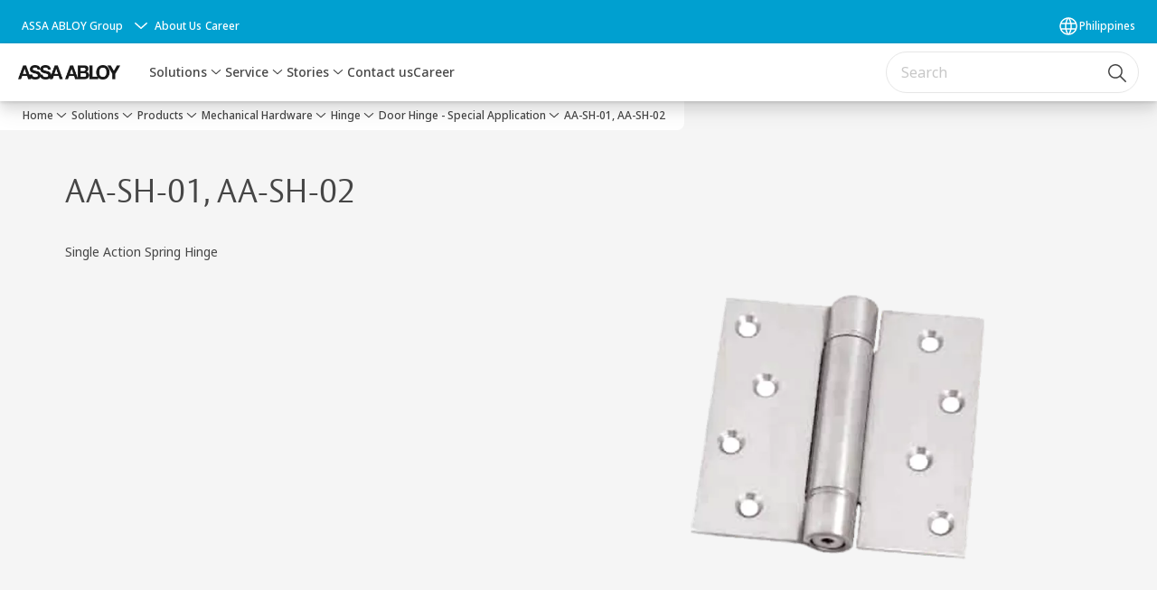

--- FILE ---
content_type: text/css;charset=utf-8
request_url: https://www.assaabloy.com/etc.clientlibs/assa-abloy-onecms/components/content/webcomponents/gw-group-hero/v1/gw-group-hero/clientlibs/no-image.lc-9ebe1151c451e5485c9f7ac96e3e72df-lc.min.css
body_size: 2926
content:
.server-side-hero .theme-alt-1{--calc-color-action:var(--color-action);--calc-color-on-action:var(--color-on-action);--calc-color-action-active:var(--color-action-active);--calc-color-text-primary:var(--color-text-primary);--calc-background-secondary:var(--color-background-secondary);--calc-color-background-primary:var(--color-background-primary);--calc-color-background-secondary:var(--color-background-secondary);--calc-color-accent:var(--color-accent);--calc-color-text-secondary:var(--color-text-secondary);--calc-color-background-active:var(--color-background-active);--calc-color-text-heading:var(--color-text-heading);--secondary-btn-color:var(--color-text-secondary);--secondary-btn-bg-color:var(--color-on-action);--calc-color-border-primary:var(--color-border-primary)}
.server-side-hero .theme-alt-2{--calc-color-action:var(--color-alternative-action);--calc-color-on-action:var(--color-alternative-on-action);--calc-color-action-active:var(--color-alternative-action-active);--calc-color-text-primary:var(--color-alternative-text-primary);--calc-background-secondary:var(--color-alternative-background-secondary);--calc-color-background-primary:var(--color-alternative-background-primary);--calc-color-background-secondary:var(--color-alternative-background-secondary);--calc-color-accent:var(--color-alternative-accent);--calc-color-text-secondary:var(--color-alternative-text-secondary);--calc-color-background-active:var(--color-alternative-background-active);--calc-color-text-heading:var(--color-alternative-text-heading);--secondary-btn-color:var(--color-alternative-text-primary);--secondary-btn-bg-color:var(--color-alternative-background-primary);--calc-color-border-primary:var(--color-border-primary)}
.hero-no-image{padding-top:calc(var(--space-xl) + var(--navigation-height,var(--navigation-height-mobile)));padding-bottom:.5rem;background-color:var(--calc-color-background-primary)}
@media(min-width:768px){.hero-no-image{padding-top:calc(var(--space-xl) + var(--navigation-height,var(--navigation-height-tablet)))}
}
@media(min-width:1024px){.hero-no-image{padding-top:calc(var(--space-xl) + var(--navigation-height,var(--navigation-height-desktop)))}
}
.hero-no-image--padding-bottom{padding-bottom:var(--space-lg)}
.hero-no-image h1{word-wrap:break-word;overflow-wrap:break-word;text-wrap:balance}
.hero-no-image__content-wrapper{width:100%;margin:0 auto;padding:0 var(--grid-margin);max-width:calc(1520px + var(--grid-margin) + var(--grid-margin));display:grid;grid-gap:var(--grid-gap);grid-row-gap:var(--space-sm);grid-template-columns:repeat(12,minmax(0,1fr))}
.hero-no-image__content-column{grid-column:1 / -1;display:flex;flex-direction:column;gap:var(--space-sm)}
@media(min-width:1024px){.hero-no-image__content-column{grid-column:1 / 10;grid-gap:var(--space-sm)}
}
.hero-no-image__title{color:var(--calc-color-text-heading)}
.hero-no-image__cta--primary{display:inline-flex;align-items:center;justify-content:center;position:relative;width:fit-content;height:fit-content;min-height:var(--size-target-md);min-width:var(--size-target-md);padding:var(--space-50,8px) var(--space-75,12px);text-decoration:none;cursor:pointer;border-width:1px;border-style:solid;border-radius:var(--radius-element,4px);border-color:var(--calc-color-action);background-color:var(--calc-color-action);color:var(--calc-color-on-action);transition:background-color .2s ease,border-color .2s ease}
.hero-no-image__cta--primary svg{fill:var(--calc-color-on-action);transition:transform .3s ease}
.hero-no-image__cta--primary svg path{fill:var(--calc-color-on-action)}
.hero-no-image__cta--primary:hover{background-color:var(--calc-color-action-active)}
.hero-no-image__cta--primary:hover{border-color:var(--calc-color-action-active)}
.hero-no-image__cta--primary:hover svg{transform:translateX(25%)}
.hero-no-image__cta--secondary{display:inline-flex;align-items:center;justify-content:center;position:relative;width:fit-content;height:fit-content;min-height:var(--size-target-md);min-width:var(--size-target-md);padding:var(--space-50,8px) var(--space-75,12px);text-decoration:none;cursor:pointer;border-width:1px;border-style:solid;border-radius:var(--radius-element,4px);border-color:var(--calc-color-text-primary);background-color:transparent;color:var(--calc-color-text-primary);transition:background-color .2s ease,border-color .2s ease}
.hero-no-image__cta--secondary svg{fill:var(--calc-color-text-primary);transition:transform .3s ease}
.hero-no-image__cta--secondary svg path{fill:var(--calc-color-text-primary)}
.hero-no-image__cta--secondary:hover svg{transform:translateX(25%)}
.hero-no-image__cta--tertiary{display:inline-flex;align-items:center;justify-content:center;position:relative;width:fit-content;height:fit-content;min-height:var(--size-target-md);min-width:var(--size-target-md);padding:var(--space-50,8px) var(--space-75,12px);text-decoration:none;cursor:pointer;border-width:1px;border-style:solid;border-radius:var(--radius-element,4px);border-color:var(--calc-color-background-secondary);background-color:var(--calc-color-background-secondary);color:var(--calc-color-text-primary);transition:background-color .2s ease,border-color .2s ease}
.hero-no-image__cta--tertiary svg{fill:var(--calc-color-text-primary);transition:transform .3s ease}
.hero-no-image__cta--tertiary svg path{fill:var(--calc-color-text-primary)}
.hero-no-image__cta--tertiary:hover{background-color:var(--calc-color-background-active)}
.hero-no-image__cta--tertiary:hover{border-color:var(--calc-color-background-active)}
.hero-no-image__cta--tertiary:hover svg{transform:translateX(25%)}
.hero-no-image__cta--textButton{display:inline-flex;align-items:center;justify-content:center;position:relative;width:fit-content;height:fit-content;min-height:var(--size-target-md);min-width:initial;padding:0;text-decoration:none;cursor:pointer;border-width:1px;border-style:solid;border-radius:var(--radius-element,4px);border-color:transparent;background-color:unset;color:var(--calc-color-text-primary);transition:background-color .2s ease,border-color .2s ease}
.hero-no-image__cta--textButton svg{fill:var(--calc-color-text-primary);transition:transform .3s ease}
.hero-no-image__cta--textButton svg path{fill:var(--calc-color-text-primary)}
.hero-no-image__cta--textButton:hover svg{transform:translateX(25%)}
.hero-no-image__cta--textButton .hero-no-image__cta__text{margin-left:0}
.hero-no-image__cta__text{display:inline-flex;margin:0 var(--space-50);-webkit-box-align:center;align-items:center}
.hero-no-image__description{color:var(--calc-color-text-primary);overflow:hidden;overflow-wrap:break-word;word-wrap:break-word;word-break:break-word;scrollbar-width:none}
.hero-no-image__description p{margin-top:0}
.hero-no-image__description p:last-child{margin-bottom:0}
.hero-no-image__description ::-webkit-scrollbar{display:none}
.hero-no-image__description q,.hero-no-image__description blockquote{position:relative;border-left:6px solid var(--color-accent);padding:var(--space-50);padding-left:var(--space-200);margin:var(--space-150);font-family:var(--font-family-body,"Noto Sans");font-size:var(--font-size-4);font-style:italic;font-weight:500;line-height:var(--font-line-height-relaxed-4)}
.hero-no-image__description q::before,.hero-no-image__description blockquote::before{content:open-quote}
.hero-no-image__description q::after,.hero-no-image__description blockquote::after{content:close-quote}
@media only(min-width:1024px){.hero-no-image__description q,.hero-no-image__description blockquote{margin:var(--space-200);margin-left:var(--space-350)}
}
.hero-no-image__description h1,.hero-no-image__description h2,.hero-no-image__description h3,.hero-no-image__description h4,.hero-no-image__description h5,.hero-no-image__description h6{margin-top:var(--space-sm);margin-bottom:var(--space-xs)}
.hero-no-image__description .heading-xxs,.hero-no-image__description .heading-xs,.hero-no-image__description .heading-sm{color:var(--calc-color-text-primary) !important}
.hero-no-image__description .heading-md,.hero-no-image__description .heading-lg,.hero-no-image__description .heading-xl,.hero-no-image__description .heading-xxl{color:var(--calc-color-text-heading) !important}
.hero-no-image__description>p{margin-top:0;margin-bottom:var(--space-xs) !important}
.hero-no-image__description>*:first-child{margin-top:0;padding-top:0}
.hero-no-image__description>*:last-child{margin-bottom:0;padding-bottom:0}
.hero-no-image__description .indent-1{margin-left:40px}
.hero-no-image__description .indent-2{margin-left:80px}
.hero-no-image__description .indent-3{margin-left:120px}
.hero-no-image__description img{display:block;margin-bottom:var(--space-150);max-width:100%;height:auto}
@media only(min-width:360px){.hero-no-image__description blockquote{margin:32px}
}
.hero-no-image__description ul,.hero-no-image__description ol{--ol-level1-bullet-width:30px;--ol-level2-bullet-width:30px;--ol-level3-bullet-width:40px;--ol-level4-bullet-width:21px;--ul-level1-bullet-width:30px;--ul-level2-bullet-width:30px;--ul-level3-bullet-width:25px;--ul-level4-bullet-width:25px;counter-reset:level1;list-style-position:inside;list-style-type:none;padding-left:0;margin-top:0;margin-left:0;margin-bottom:var(--space-xs)}
.hero-no-image__description ul li,.hero-no-image__description ol li{margin-left:var(--ol-level1-bullet-width);list-style-position:inside;margin-top:8px;margin-bottom:8px}
.hero-no-image__description ul li>*:first-child,.hero-no-image__description ol li>*:first-child{display:inline}
.hero-no-image__description ul li:last-child,.hero-no-image__description ol li:last-child{margin-bottom:0}
.hero-no-image__description ul li::before,.hero-no-image__description ol li::before{display:inline-block;width:var(--ol-level1-bullet-width);margin-left:calc(var(--ol-level1-bullet-width) * -1);font-weight:var(--font-weight-bold);content:counters(level1,"") ")";counter-increment:level1}
.hero-no-image__description ul li ul,.hero-no-image__description ol li ul,.hero-no-image__description ul li ol,.hero-no-image__description ol li ol{margin-top:0;margin-bottom:0;margin-left:0;counter-reset:level2}
.hero-no-image__description ul li ul li,.hero-no-image__description ol li ul li,.hero-no-image__description ul li ol li,.hero-no-image__description ol li ol li{margin-left:var(--ol-level2-bullet-width)}
.hero-no-image__description ul li ul li::before,.hero-no-image__description ol li ul li::before,.hero-no-image__description ul li ol li::before,.hero-no-image__description ol li ol li::before{width:var(--ol-level2-bullet-width);margin-left:calc(var(--ol-level2-bullet-width) * -1);content:counters(level2,"",lower-alpha) ")";counter-increment:level2}
.hero-no-image__description ul li ul li ul,.hero-no-image__description ol li ul li ul,.hero-no-image__description ul li ol li ul,.hero-no-image__description ol li ol li ul,.hero-no-image__description ul li ul li ol,.hero-no-image__description ol li ul li ol,.hero-no-image__description ul li ol li ol,.hero-no-image__description ol li ol li ol{margin-left:0}
.hero-no-image__description ul li ul li ul li,.hero-no-image__description ol li ul li ul li,.hero-no-image__description ul li ol li ul li,.hero-no-image__description ol li ol li ul li,.hero-no-image__description ul li ul li ol li,.hero-no-image__description ol li ul li ol li,.hero-no-image__description ul li ol li ol li,.hero-no-image__description ol li ol li ol li{margin-left:var(--ol-level3-bullet-width)}
.hero-no-image__description ul li ul li ul li::before,.hero-no-image__description ol li ul li ul li::before,.hero-no-image__description ul li ol li ul li::before,.hero-no-image__description ol li ol li ul li::before,.hero-no-image__description ul li ul li ol li::before,.hero-no-image__description ol li ul li ol li::before,.hero-no-image__description ul li ol li ol li::before,.hero-no-image__description ol li ol li ol li::before{content:counters(level2,"",lower-alpha) ")";width:var(--ol-level3-bullet-width);margin-left:calc(var(--ol-level3-bullet-width) * -1)}
.hero-no-image__description ul li ul li ul li ul,.hero-no-image__description ol li ul li ul li ul,.hero-no-image__description ul li ol li ul li ul,.hero-no-image__description ol li ol li ul li ul,.hero-no-image__description ul li ul li ol li ul,.hero-no-image__description ol li ul li ol li ul,.hero-no-image__description ul li ol li ol li ul,.hero-no-image__description ol li ol li ol li ul,.hero-no-image__description ul li ul li ul li ol,.hero-no-image__description ol li ul li ul li ol,.hero-no-image__description ul li ol li ul li ol,.hero-no-image__description ol li ol li ul li ol,.hero-no-image__description ul li ul li ol li ol,.hero-no-image__description ol li ul li ol li ol,.hero-no-image__description ul li ol li ol li ol,.hero-no-image__description ol li ol li ol li ol{margin-left:0}
.hero-no-image__description ul li ul li ul li ul li,.hero-no-image__description ol li ul li ul li ul li,.hero-no-image__description ul li ol li ul li ul li,.hero-no-image__description ol li ol li ul li ul li,.hero-no-image__description ul li ul li ol li ul li,.hero-no-image__description ol li ul li ol li ul li,.hero-no-image__description ul li ol li ol li ul li,.hero-no-image__description ol li ol li ol li ul li,.hero-no-image__description ul li ul li ul li ol li,.hero-no-image__description ol li ul li ul li ol li,.hero-no-image__description ul li ol li ul li ol li,.hero-no-image__description ol li ol li ul li ol li,.hero-no-image__description ul li ul li ol li ol li,.hero-no-image__description ol li ul li ol li ol li,.hero-no-image__description ul li ol li ol li ol li,.hero-no-image__description ol li ol li ol li ol li{margin-left:var(--ol-level4-bullet-width)}
.hero-no-image__description ul li ul li ul li ul li::before,.hero-no-image__description ol li ul li ul li ul li::before,.hero-no-image__description ul li ol li ul li ul li::before,.hero-no-image__description ol li ol li ul li ul li::before,.hero-no-image__description ul li ul li ol li ul li::before,.hero-no-image__description ol li ul li ol li ul li::before,.hero-no-image__description ul li ol li ol li ul li::before,.hero-no-image__description ol li ol li ol li ul li::before,.hero-no-image__description ul li ul li ul li ol li::before,.hero-no-image__description ol li ul li ul li ol li::before,.hero-no-image__description ul li ol li ul li ol li::before,.hero-no-image__description ol li ol li ul li ol li::before,.hero-no-image__description ul li ul li ol li ol li::before,.hero-no-image__description ol li ul li ol li ol li::before,.hero-no-image__description ul li ol li ol li ol li::before,.hero-no-image__description ol li ol li ol li ol li::before{width:var(--ol-level4-bullet-width);margin-left:calc(var(--ol-level4-bullet-width) * -1);font-weight:var(--font-weight-regular);content:"-"}
.hero-no-image__description ul li{margin-left:var(--ul-level1-bullet-width)}
.hero-no-image__description ul li::before{width:var(--ul-level1-bullet-width);margin-left:calc(var(--ul-level1-bullet-width) * -1);font-weight:var(--font-weight-regular);content:"●"}
.hero-no-image__description ul li ul li{margin-left:var(--ul-level2-bullet-width)}
.hero-no-image__description ul li ul li::before{width:var(--ul-level2-bullet-width);margin-left:calc(var(--ul-level2-bullet-width) * -1);content:"○"}
.hero-no-image__description ul li ul li ul li{margin-left:var(--ul-level3-bullet-width)}
.hero-no-image__description ul li ul li ul li::before{width:var(--ul-level3-bullet-width);margin-left:calc(var(--ul-level3-bullet-width) * -1);content:"-"}
.hero-no-image__description ul li ul li ul li ul li{margin-left:var(--ul-level4-bullet-width)}
.hero-no-image__description ul li ul li ul li ul li::before{width:var(--ul-level4-bullet-width);margin-left:calc(var(--ul-level4-bullet-width) * -1);content:"-"}
.hero-no-image__search-container{position:relative;display:flex;gap:var(--space-sm,16px);flex-direction:column}
.hero-no-image__search-input-container{width:100%;display:inline-flex;gap:var(--space-50);outline:1px solid var(--calc-color-border-primary,#909090);border-radius:var(--radius-full,999px);padding:var(--space-50,8px) var(--space-50,8px) var(--space-50,8px) var(--space-100,16px);background-color:var(--color-background-primary)}
.hero-no-image__search-input-container:has(input:focus){border-radius:var(--radius-full,999px);outline:2px solid var(--calc-color-accent);background:var(--color-background,#fff)}
.hero-no-image__search-input{color:var(--calc-color-text-primary);width:100%;border:0;background-color:transparent}
.hero-no-image__search-input::-webkit-search-decoration,.hero-no-image__search-input::-webkit-search-cancel-button,.hero-no-image__search-input::-webkit-search-results-button,.hero-no-image__search-input::-webkit-search-results-decoration{display:none}
.hero-no-image__search-input:focus{outline:0}
.hero-no-image__search-input::placeholder{color:var(--calc-color-text-primary);opacity:var(--opacity-disabled,0.3)}
.hero-no-image__search-input-button{display:flex;align-items:center;justify-content:center;background-color:transparent;height:var(--size-target-md,48px);padding:var(--space-50,8px) var(--space-75,12px);box-sizing:border-box;border:0;border-radius:var(--radius-full,999px);background:var(--calc-color-action,#006495);color:var(--calc-color-on-action,#fff);cursor:pointer}
.hero-no-image__search-input-button span{padding:0 var(--space-50,8px)}
.hero-no-image__search-input-button path{fill:var(--calc-color-on-action,#fff)}
.hero-no-image__search-results{display:none;position:absolute;top:60px;flex-direction:column;width:100%;background:var(--calc-color-background-primary);padding:var(--space-150) var(--space-150);box-shadow:var(--fx-elevation-1);z-index:999;max-height:544px;overflow-y:auto}
.hero-no-image__search-results .search-results__hit-list{padding:0;margin:0;list-style:none}
.hero-no-image__search-results .search-results__hit-list a{overflow-wrap:break-word;justify-content:left;padding:0}
.hero-no-image__search-results .search-results__hit-list-item{border-bottom:1px solid var(--color-border-secondary);padding-bottom:var(--space-xs);margin-bottom:var(--space-xs)}
.hero-no-image__search-results .search-results__hit-list-item.search-result-selected{box-shadow:0 0 0 2px var(--calc-color-background-primary),0 0 0 4px var(--calc-color-text-primary)}
.hero-no-image__search-results .search-results__hit-list-item:last-child{border-bottom:0;padding-bottom:0;margin-bottom:0}
.hero-no-image__search-results .search-results__hit-list-item-category{display:flex;text-transform:uppercase;padding-bottom:.5rem;color:var(--calc-color-text-secondary);align-items:self-end;gap:var(--space-75)}
.hero-no-image__search-results .search-results__hit-list-item-category path{fill:var(--calc-color-accent) !important}
.hero-no-image__search-results .search-results__hit-list-item-category .hero-half-width__icon{height:var(--size-icon-sm);width:var(--size-icon-sm);margin-right:var(--space-75) !important}
.hero-no-image__search-results .search-results__hit-list-item-category .hero-half-width__icon path{fill:var(--calc-color-accent) !important}
.hero-no-image__search-results .search-results__link{align-items:flex-start;padding:0;text-decoration:none;outline:0;transition:background-color .2s ease}
.hero-no-image__search-results .search-results__link:focus{outline:2px solid var(--calc-color-accent);outline-offset:2px}
.hero-no-image__search-results .search-results__texts{padding:0;color:var(--calc-color-text-secondary)}
.hero-no-image__search-results .search-results__texts h3{margin-bottom:1rem;color:var(--calc-color-text-primary)}
.hero-no-image__search-results .search-results__text{font-size:var(--body-relaxed-fs-2);line-height:var(--body-relaxed-lh-2);font-weight:var(--font-weight-regular)}
.hero-no-image__search-results .search-results__text em{font-weight:var(--font-weight-bold);font-style:initial;margin:0;padding:0}
.hero-no-image__search-results .search-results__text .richtext_innerWrapper{overflow-wrap:break-word;word-break:break-word;scrollbar-width:none;display:-webkit-box;-webkit-line-clamp:3;-webkit-box-orient:vertical;overflow:hidden}
.hero-no-image__search-suggestions-title,.hero-no-image__search-links-title{color:var(--calc-color-text-heading,#262627)}
.hero-no-image__search-suggestions-container,.hero-no-image__search-links-container{display:flex;flex-direction:column;gap:var(--space-xxs)}
.hero-no-image__search-suggestions-list,.hero-no-image__search-links-list{width:100%;display:flex;flex-wrap:wrap;scroll-snap-type:x mandatory;white-space:nowrap;scrollbar-width:none;gap:var(--space-50);list-style:none;padding:0;margin:0}
.hero-no-image__search-suggestions-link{padding:0;min-width:auto;min-height:auto;text-decoration:underline}
.hero-no-image__bottom-filler{display:none}
.hero-no-image__search-links-item{display:inline-flex;align-items:center;justify-content:center;position:relative;width:fit-content;height:fit-content;min-height:var(--size-target-md);min-width:var(--size-target-md);padding:var(--space-50,8px) var(--space-75,12px);text-decoration:none;cursor:pointer;border-width:1px;border-style:solid;border-radius:var(--radius-element,4px);border-color:var(--calc-color-background-secondary);color:var(--calc-color-text-primary);transition:background-color .2s ease,border-color .2s ease;min-height:unset;height:36px;background-color:var(--calc-color-background-secondary)}
.hero-no-image__search-links-item svg{fill:var(--calc-color-text-primary);transition:transform .3s ease}
.hero-no-image__search-links-item svg path{fill:var(--calc-color-text-primary)}
.hero-no-image__search-links-item:hover{background-color:var(--calc-color-background-active)}
.hero-no-image__search-links-item:hover{border-color:var(--calc-color-background-active)}
.hero-no-image__search-links-item:hover svg{transform:translateX(25%)}
.hero-no-image__search-links-item a{text-decoration:none;display:flex;align-items:center;gap:var(--space-50)}
.hero-no-image__columns{display:grid;grid-gap:var(--grid-gap);grid-row-gap:var(--space-sm);grid-template-columns:repeat(12,minmax(0,1fr));width:100%;margin:0 auto;padding:0 var(--grid-margin);max-width:calc(1520px + var(--grid-margin) + var(--grid-margin))}
.hero-no-image__columns li{list-style:none}
.hero-no-image__columns a{text-decoration:none}
.hero-no-image__columns .hero-no-image__column{display:flex;flex-direction:column;gap:var(--space-sm)}
.hero-no-image__columns .hero-no-image__column--left{grid-column:1 / 13;grid-row:1}
.hero-no-image__columns .hero-no-image__column--left__button-list{margin-bottom:2rem}
.hero-no-image__columns .hero-no-image__column--right{grid-column:1 / 13;grid-row:2}
.hero-no-image__columns .hero-no-image__column--right__button-list{padding-bottom:1.5rem}
@media(min-width:1024px){.hero-no-image__columns .hero-no-image__column--left{grid-column:1 / 7;padding-right:var(--space-350)}
.hero-no-image__columns .hero-no-image__column--left__button-list{grid-column:1 / 9}
.hero-no-image__columns .hero-no-image__column--right{grid-column:7 / 13;grid-row:1}
.hero-no-image__columns .hero-no-image__column--right__button-list{grid-column:9 / 13}
}
@media(min-width:1280px){.hero-no-image__columns .hero-no-image__column--right__button-list{grid-column:10 / 13}
}
.hero-no-image__columns .hero-no-image__column__button-list{position:relative;width:100%;padding:0;margin:0;display:flex;flex-direction:column;gap:var(--space-50)}
.hero-no-image__columns .hero-no-image__column-button-list-button{display:inline-flex;align-items:center;justify-content:center;position:relative;width:fit-content;height:fit-content;min-height:var(--size-target-md);min-width:var(--size-target-md);padding:var(--space-50,8px) var(--space-75,12px);text-decoration:none;cursor:pointer;border-width:1px;border-style:solid;border-radius:var(--radius-element,4px);border-color:var(--calc-color-background-primary);background-color:var(--calc-color-background-primary);color:var(--calc-color-text-primary);transition:background-color .2s ease,border-color .2s ease;width:100%;justify-content:flex-start}
.hero-no-image__columns .hero-no-image__column-button-list-button svg{fill:var(--calc-color-text-primary);transition:transform .3s ease}
.hero-no-image__columns .hero-no-image__column-button-list-button svg path{fill:var(--calc-color-text-primary)}
.hero-no-image__columns .hero-no-image__column-button-list-button:hover svg{transform:translateX(25%)}
.hero-no-image__columns .hero-no-image__column-button-list-button.theme-alt-1{background-color:var(--calc-color-background-secondary)}
.hero-no-image__columns .hero-no-image__column-button-list-button.theme-alt-2{background-color:var(--calc-color-background-secondary)}
.hero-no-image__columns .hero-no-image__column-button-list-button:hover{background-color:var(--calc-color-background-active);border-color:var(--calc-color-background-active)}
.hero-no-image__columns .hero-no-image__column-button-list-button:hover svg{transform:none}
.hero-no-image__columns .hero-no-image__column-button-list-button--text{margin-right:var(--space-50)}